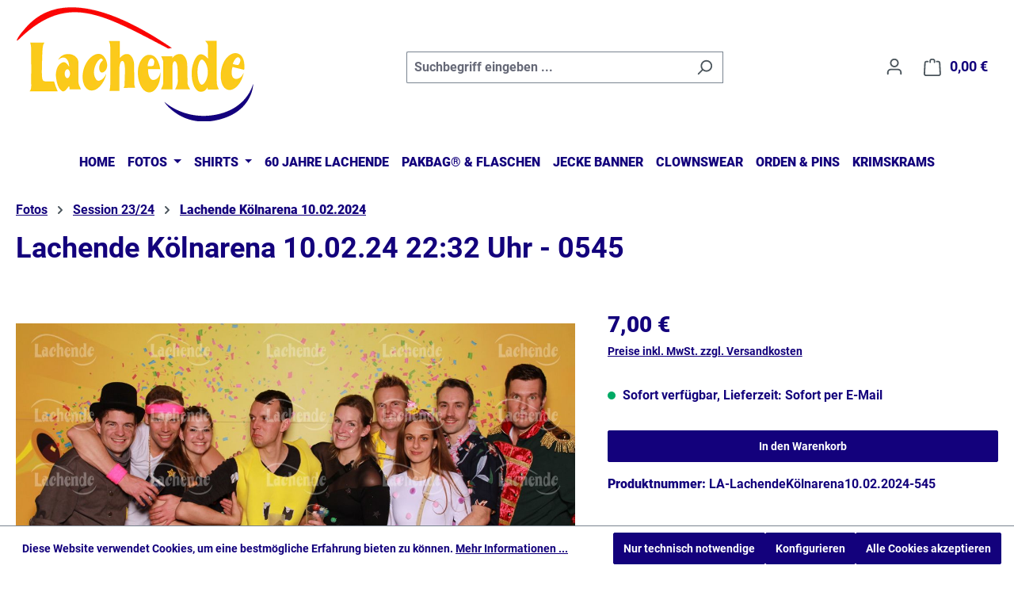

--- FILE ---
content_type: text/html; charset=UTF-8
request_url: https://lachende.com/Lachende-Koelnarena-10.02.24-22-32-Uhr-0545/LA-LachendeKoelnarena10.02.2024-545
body_size: 12738
content:
<!DOCTYPE html>
<html lang="de-DE"
      itemscope="itemscope"
      itemtype="https://schema.org/WebPage">


    
                            
    <head>
                                    <meta charset="utf-8">
            
                            <meta name="viewport"
                      content="width=device-width, initial-scale=1, shrink-to-fit=no">
            
                            <meta name="author"
                      content="">
                <meta name="robots"
                      content="index,follow">
                <meta name="revisit-after"
                      content="15 days">
                <meta name="keywords"
                      content="">
                <meta name="description"
                      content="Fotobox Foto, nach Kauf per E-Mail zugestellt.">
            
                <meta property="og:type"
          content="product">
    <meta property="og:site_name"
          content="Lachende">
    <meta property="og:url"
          content="https://lachende.com/Lachende-Koelnarena-10.02.24-22-32-Uhr-0545/LA-LachendeKoelnarena10.02.2024-545">
    <meta property="og:title"
          content="Lachende Kölnarena 10.02.24 22:32 Uhr - 0545 | LA-LachendeKölnarena10.02.2024-545">

    <meta property="og:description"
          content="Fotobox Foto, nach Kauf per E-Mail zugestellt.">
    <meta property="og:image"
          content="https://lachende.com/media/22/a6/47/1707600911/Lachende_Koelnarena_10.02.24_0545.jpg?ts=1707600911">

    
            <meta property="product:price:amount"
          content="7">
    <meta property="product:price:currency"
          content="EUR">
    <meta property="product:product_link"
          content="https://lachende.com/Lachende-Koelnarena-10.02.24-22-32-Uhr-0545/LA-LachendeKoelnarena10.02.2024-545">

    <meta name="twitter:card"
          content="product">
    <meta name="twitter:site"
          content="Lachende">
    <meta name="twitter:title"
          content="Lachende Kölnarena 10.02.24 22:32 Uhr - 0545 | LA-LachendeKölnarena10.02.2024-545">
    <meta name="twitter:description"
          content="Fotobox Foto, nach Kauf per E-Mail zugestellt.">
    <meta name="twitter:image"
          content="https://lachende.com/media/22/a6/47/1707600911/Lachende_Koelnarena_10.02.24_0545.jpg?ts=1707600911">

                            <meta itemprop="copyrightHolder"
                      content="Lachende">
                <meta itemprop="copyrightYear"
                      content="">
                <meta itemprop="isFamilyFriendly"
                      content="true">
                <meta itemprop="image"
                      content="https://lachende.com/media/0d/b7/87/1665154044/logo-lachende-allgemein_farbig_logo_360x.png?ts=1665154044">
            
                                            <meta name="theme-color"
                      content="#fff">
                            
                                                
                    <link rel="icon" href="https://lachende.com/media/45/bb/5e/1762509376/favicon.svg?ts=1762509376">
        
                                <link rel="apple-touch-icon"
                  href="https://lachende.com/media/1b/c8/7c/1762509364/apple-touch-icon.png?ts=1762509364">
                    
            
    
    <link rel="canonical" href="https://lachende.com/Lachende-Koelnarena-10.02.24-22-32-Uhr-0545/LA-LachendeKoelnarena10.02.2024-545">

                    <title itemprop="name">
                    Lachende Kölnarena 10.02.24 22:32 Uhr - 0545 | LA-LachendeKölnarena10.02.2024-545            </title>
        
                                                                        <link rel="stylesheet"
                      href="https://lachende.com/theme/5a113ebefa93e8d804c5ae8079135d1a/css/all.css?1768829365">
                                    
                    
    <script>
        window.features = JSON.parse('\u007B\u0022V6_5_0_0\u0022\u003Atrue,\u0022v6.5.0.0\u0022\u003Atrue,\u0022V6_6_0_0\u0022\u003Atrue,\u0022v6.6.0.0\u0022\u003Atrue,\u0022V6_7_0_0\u0022\u003Atrue,\u0022v6.7.0.0\u0022\u003Atrue,\u0022V6_8_0_0\u0022\u003Afalse,\u0022v6.8.0.0\u0022\u003Afalse,\u0022DISABLE_VUE_COMPAT\u0022\u003Atrue,\u0022disable.vue.compat\u0022\u003Atrue,\u0022ACCESSIBILITY_TWEAKS\u0022\u003Atrue,\u0022accessibility.tweaks\u0022\u003Atrue,\u0022TELEMETRY_METRICS\u0022\u003Afalse,\u0022telemetry.metrics\u0022\u003Afalse,\u0022FLOW_EXECUTION_AFTER_BUSINESS_PROCESS\u0022\u003Afalse,\u0022flow.execution.after.business.process\u0022\u003Afalse,\u0022PERFORMANCE_TWEAKS\u0022\u003Afalse,\u0022performance.tweaks\u0022\u003Afalse,\u0022CACHE_CONTEXT_HASH_RULES_OPTIMIZATION\u0022\u003Afalse,\u0022cache.context.hash.rules.optimization\u0022\u003Afalse,\u0022DEFERRED_CART_ERRORS\u0022\u003Afalse,\u0022deferred.cart.errors\u0022\u003Afalse,\u0022PRODUCT_ANALYTICS\u0022\u003Afalse,\u0022product.analytics\u0022\u003Afalse\u007D');
    </script>
        
                                                
                

    <!-- Shopware Analytics -->
    <script>
        window.shopwareAnalytics = {
            trackingId: '',
            merchantConsent: true,
            debug: false,
            storefrontController: 'Product',
            storefrontAction: 'index',
            storefrontRoute: 'frontend.detail.page',
            storefrontCmsPageType:  'product_detail' ,
        };
    </script>
    <!-- End Shopware Analytics -->
        
                            
            
                
                                    <script>
                    window.useDefaultCookieConsent = true;
                </script>
                    
                                                <script>
                window.activeNavigationId = '018d5a78c8587d369af654c073ed77b6';
                window.activeRoute = 'frontend.detail.page';
                window.activeRouteParameters = '\u007B\u0022_httpCache\u0022\u003Atrue,\u0022productId\u0022\u003A\u0022894e813fef1942d5a60bb88c97acdd70\u0022\u007D';
                window.router = {
                    'frontend.cart.offcanvas': '/checkout/offcanvas',
                    'frontend.cookie.offcanvas': '/cookie/offcanvas',
                    'frontend.cookie.groups': '/cookie/groups',
                    'frontend.checkout.finish.page': '/checkout/finish',
                    'frontend.checkout.info': '/widgets/checkout/info',
                    'frontend.menu.offcanvas': '/widgets/menu/offcanvas',
                    'frontend.cms.page': '/widgets/cms',
                    'frontend.cms.navigation.page': '/widgets/cms/navigation',
                    'frontend.country.country-data': '/country/country-state-data',
                    'frontend.app-system.generate-token': '/app-system/Placeholder/generate-token',
                    'frontend.gateway.context': '/gateway/context',
                    'frontend.cookie.consent.offcanvas': '/cookie/consent-offcanvas',
                    'frontend.account.login.page': '/account/login',
                    };
                window.salesChannelId = '39c10e12da1b498ca6cf3f233a18af21';
            </script>
        
    

    <script>
        window.router['frontend.shopware_analytics.customer.data'] = '/storefront/script/shopware-analytics-customer'
    </script>

                                <script>
                
                window.breakpoints = JSON.parse('\u007B\u0022xs\u0022\u003A0,\u0022sm\u0022\u003A576,\u0022md\u0022\u003A768,\u0022lg\u0022\u003A992,\u0022xl\u0022\u003A1200,\u0022xxl\u0022\u003A1400\u007D');
            </script>
        
        
                        
                        
    <script>
        window.validationMessages = JSON.parse('\u007B\u0022required\u0022\u003A\u0022Die\u0020Eingabe\u0020darf\u0020nicht\u0020leer\u0020sein.\u0022,\u0022email\u0022\u003A\u0022Ung\\u00fcltige\u0020E\u002DMail\u002DAdresse.\u0020Die\u0020E\u002DMail\u0020ben\\u00f6tigt\u0020das\u0020Format\u0020\\\u0022nutzer\u0040beispiel.de\\\u0022.\u0022,\u0022confirmation\u0022\u003A\u0022Ihre\u0020Eingaben\u0020sind\u0020nicht\u0020identisch.\u0022,\u0022minLength\u0022\u003A\u0022Die\u0020Eingabe\u0020ist\u0020zu\u0020kurz.\u0022,\u0022grecaptcha\u0022\u003A\u0022Bitte\u0020akzeptieren\u0020Sie\u0020die\u0020technisch\u0020erforderlichen\u0020Cookies,\u0020um\u0020die\u0020reCAPTCHA\u002D\\u00dcberpr\\u00fcfung\u0020zu\u0020erm\\u00f6glichen.\u0022\u007D');
    </script>
        
            
                                                        <script>
                        window.themeJsPublicPath = 'https://lachende.com/theme/5a113ebefa93e8d804c5ae8079135d1a/js/';
                    </script>
                                            <script type="text/javascript" src="https://lachende.com/theme/5a113ebefa93e8d804c5ae8079135d1a/js/storefront/storefront.js?1768829365" defer></script>
                                            <script type="text/javascript" src="https://lachende.com/theme/5a113ebefa93e8d804c5ae8079135d1a/js/dne-custom-css-js/dne-custom-css-js.js?1768829365" defer></script>
                                            <script type="text/javascript" src="https://lachende.com/theme/5a113ebefa93e8d804c5ae8079135d1a/js/swag-pay-pal/swag-pay-pal.js?1768829365" defer></script>
                                            <script type="text/javascript" src="https://lachende.com/theme/5a113ebefa93e8d804c5ae8079135d1a/js/swag-analytics/swag-analytics.js?1768829365" defer></script>
                                    
    
        <script type="text/javascript" src="https://lachende.com/theme/5a113ebefa93e8d804c5ae8079135d1a/js/lachende-theme2025/lachende-theme2025.js?1768829365" defer></script>
                    

    
        
        
        
        
    
        
                            

                                
    <script>
        window.mollie_javascript_use_shopware = '0'
    </script>

            <script type="text/javascript" src="https://lachende.com/bundles/molliepayments/mollie-payments.js?1766042773" defer></script>
    



    
        </head>

        <body class="is-ctl-product is-act-index is-active-route-frontend-detail-page">

            
                
    
    
            <div id="page-top" class="skip-to-content bg-primary-subtle text-primary-emphasis overflow-hidden" tabindex="-1">
            <div class="container skip-to-content-container d-flex justify-content-center visually-hidden-focusable">
                                                                                        <a href="#content-main" class="skip-to-content-link d-inline-flex text-decoration-underline m-1 p-2 fw-bold gap-2">
                                Zum Hauptinhalt springen
                            </a>
                                            
                                                                        <a href="#header-main-search-input" class="skip-to-content-link d-inline-flex text-decoration-underline m-1 p-2 fw-bold gap-2 d-none d-sm-block">
                                Zur Suche springen
                            </a>
                                            
                                                                        <a href="#main-navigation-menu" class="skip-to-content-link d-inline-flex text-decoration-underline m-1 p-2 fw-bold gap-2 d-none d-lg-block">
                                Zur Hauptnavigation springen
                            </a>
                                                                        </div>
        </div>
        
                        <noscript class="noscript-main">
                
    <div role="alert"
         aria-live="polite"
         class="alert alert-info d-flex align-items-center">

                                                                        
                                                    <span class="icon icon-info" aria-hidden="true">
                                        <svg xmlns="http://www.w3.org/2000/svg" xmlns:xlink="http://www.w3.org/1999/xlink" width="24" height="24" viewBox="0 0 24 24"><defs><path d="M12 7c.5523 0 1 .4477 1 1s-.4477 1-1 1-1-.4477-1-1 .4477-1 1-1zm1 9c0 .5523-.4477 1-1 1s-1-.4477-1-1v-5c0-.5523.4477-1 1-1s1 .4477 1 1v5zm11-4c0 6.6274-5.3726 12-12 12S0 18.6274 0 12 5.3726 0 12 0s12 5.3726 12 12zM12 2C6.4772 2 2 6.4772 2 12s4.4772 10 10 10 10-4.4772 10-10S17.5228 2 12 2z" id="icons-default-info" /></defs><use xlink:href="#icons-default-info" fill="#758CA3" fill-rule="evenodd" /></svg>
                    </span>                                                    
                                    
                    <div class="alert-content-container">
                                                    
                                                            Um unseren Shop in vollem Umfang nutzen zu können, empfehlen wir Ihnen Javascript in Ihrem Browser zu aktivieren.
                                    
                                                                </div>
            </div>
            </noscript>
        
                                
    
        <header class="header-main">
                            <div class="container">
                                    <div class="top-bar d-none d-lg-block">
        
                        </div>
    
            <div class="row align-items-center header-row">
                            <div class="col-12 col-lg-auto header-logo-col pb-sm-2 my-3 m-lg-0">
                        <div class="header-logo-main text-center">
                    <a class="header-logo-main-link"
               href="/"
               title="Zur Startseite gehen">
                                    <picture class="header-logo-picture d-block m-auto">
                                                                            
                                                                            
                                                                                    <img src="https://lachende.com/media/0d/b7/87/1665154044/logo-lachende-allgemein_farbig_logo_360x.png?ts=1665154044"
                                     alt="Zur Startseite gehen"
                                     class="img-fluid header-logo-main-img">
                                                                        </picture>
                            </a>
            </div>
                </div>
            
                            <div class="col-12 order-2 col-sm order-sm-1 header-search-col">
                    <div class="row">
                        <div class="col-sm-auto d-none d-sm-block d-lg-none">
                                                            <div class="nav-main-toggle">
                                                                            <button
                                            class="btn nav-main-toggle-btn header-actions-btn"
                                            type="button"
                                            data-off-canvas-menu="true"
                                            aria-label="Menü"
                                        >
                                                                                            <span class="icon icon-stack" aria-hidden="true">
                                        <svg xmlns="http://www.w3.org/2000/svg" xmlns:xlink="http://www.w3.org/1999/xlink" width="24" height="24" viewBox="0 0 24 24"><defs><path d="M3 13c-.5523 0-1-.4477-1-1s.4477-1 1-1h18c.5523 0 1 .4477 1 1s-.4477 1-1 1H3zm0-7c-.5523 0-1-.4477-1-1s.4477-1 1-1h18c.5523 0 1 .4477 1 1s-.4477 1-1 1H3zm0 14c-.5523 0-1-.4477-1-1s.4477-1 1-1h18c.5523 0 1 .4477 1 1s-.4477 1-1 1H3z" id="icons-default-stack" /></defs><use xlink:href="#icons-default-stack" fill="#758CA3" fill-rule="evenodd" /></svg>
                    </span>                                                                                    </button>
                                                                    </div>
                                                    </div>
                        <div class="col">
                            
    <div class="collapse"
         id="searchCollapse">
        <div class="header-search my-2 m-sm-auto">
                            <form action="/search"
                      method="get"
                      data-search-widget="true"
                      data-search-widget-options="{&quot;searchWidgetMinChars&quot;:2}"
                      data-url="/suggest?search="
                      class="header-search-form js-search-form">
                                            <div class="input-group">
                                                            <input
                                    type="search"
                                    id="header-main-search-input"
                                    name="search"
                                    class="form-control header-search-input"
                                    autocomplete="off"
                                    autocapitalize="off"
                                    placeholder="Suchbegriff eingeben ..."
                                    aria-label="Suchbegriff eingeben ..."
                                    role="combobox"
                                    aria-autocomplete="list"
                                    aria-controls="search-suggest-listbox"
                                    aria-expanded="false"
                                    aria-describedby="search-suggest-result-info"
                                    value="">
                            
                                                            <button type="submit"
                                        class="btn header-search-btn"
                                        aria-label="Suchen">
                                    <span class="header-search-icon">
                                        <span class="icon icon-search" aria-hidden="true">
                                        <svg xmlns="http://www.w3.org/2000/svg" xmlns:xlink="http://www.w3.org/1999/xlink" width="24" height="24" viewBox="0 0 24 24"><defs><path d="M10.0944 16.3199 4.707 21.707c-.3905.3905-1.0237.3905-1.4142 0-.3905-.3905-.3905-1.0237 0-1.4142L8.68 14.9056C7.6271 13.551 7 11.8487 7 10c0-4.4183 3.5817-8 8-8s8 3.5817 8 8-3.5817 8-8 8c-1.8487 0-3.551-.627-4.9056-1.6801zM15 16c3.3137 0 6-2.6863 6-6s-2.6863-6-6-6-6 2.6863-6 6 2.6863 6 6 6z" id="icons-default-search" /></defs><use xlink:href="#icons-default-search" fill="#758CA3" fill-rule="evenodd" /></svg>
                    </span>                                    </span>
                                </button>
                            
                                                            <button class="btn header-close-btn js-search-close-btn d-none"
                                        type="button"
                                        aria-label="Die Dropdown-Suche schließen">
                                    <span class="header-close-icon">
                                        <span class="icon icon-x" aria-hidden="true">
                                        <svg xmlns="http://www.w3.org/2000/svg" xmlns:xlink="http://www.w3.org/1999/xlink" width="24" height="24" viewBox="0 0 24 24"><defs><path d="m10.5858 12-7.293-7.2929c-.3904-.3905-.3904-1.0237 0-1.4142.3906-.3905 1.0238-.3905 1.4143 0L12 10.5858l7.2929-7.293c.3905-.3904 1.0237-.3904 1.4142 0 .3905.3906.3905 1.0238 0 1.4143L13.4142 12l7.293 7.2929c.3904.3905.3904 1.0237 0 1.4142-.3906.3905-1.0238.3905-1.4143 0L12 13.4142l-7.2929 7.293c-.3905.3904-1.0237.3904-1.4142 0-.3905-.3906-.3905-1.0238 0-1.4143L10.5858 12z" id="icons-default-x" /></defs><use xlink:href="#icons-default-x" fill="#758CA3" fill-rule="evenodd" /></svg>
                    </span>                                    </span>
                                </button>
                                                    </div>
                                    </form>
                    </div>
    </div>
                        </div>
                    </div>
                </div>
            
                            <div class="col-12 order-1 col-sm-auto order-sm-2 header-actions-col">
                    <div class="row g-0">
                                                    <div class="col d-sm-none">
                                <div class="menu-button">
                                                                            <button
                                            class="btn nav-main-toggle-btn header-actions-btn"
                                            type="button"
                                            data-off-canvas-menu="true"
                                            aria-label="Menü"
                                        >
                                                                                            <span class="icon icon-stack" aria-hidden="true">
                                        <svg xmlns="http://www.w3.org/2000/svg" xmlns:xlink="http://www.w3.org/1999/xlink" width="24" height="24" viewBox="0 0 24 24"><use xlink:href="#icons-default-stack" fill="#758CA3" fill-rule="evenodd" /></svg>
                    </span>                                                                                    </button>
                                                                    </div>
                            </div>
                        
                                                    <div class="col-auto d-sm-none">
                                <div class="search-toggle">
                                    <button class="btn header-actions-btn search-toggle-btn js-search-toggle-btn collapsed"
                                            type="button"
                                            data-bs-toggle="collapse"
                                            data-bs-target="#searchCollapse"
                                            aria-expanded="false"
                                            aria-controls="searchCollapse"
                                            aria-label="Suchen">
                                        <span class="icon icon-search" aria-hidden="true">
                                        <svg xmlns="http://www.w3.org/2000/svg" xmlns:xlink="http://www.w3.org/1999/xlink" width="24" height="24" viewBox="0 0 24 24"><use xlink:href="#icons-default-search" fill="#758CA3" fill-rule="evenodd" /></svg>
                    </span>                                    </button>
                                </div>
                            </div>
                        
                        
                                                    <div class="col-auto">
                                <div class="account-menu">
                                        <div class="dropdown">
                    <button class="btn account-menu-btn header-actions-btn"
                    type="button"
                    id="accountWidget"
                    data-account-menu="true"
                    data-bs-toggle="dropdown"
                    aria-haspopup="true"
                    aria-expanded="false"
                    aria-label="Ihr Konto"
                    title="Ihr Konto">
                <span class="icon icon-avatar" aria-hidden="true">
                                        <svg xmlns="http://www.w3.org/2000/svg" xmlns:xlink="http://www.w3.org/1999/xlink" width="24" height="24" viewBox="0 0 24 24"><defs><path d="M12 3C9.7909 3 8 4.7909 8 7c0 2.2091 1.7909 4 4 4 2.2091 0 4-1.7909 4-4 0-2.2091-1.7909-4-4-4zm0-2c3.3137 0 6 2.6863 6 6s-2.6863 6-6 6-6-2.6863-6-6 2.6863-6 6-6zM4 22.099c0 .5523-.4477 1-1 1s-1-.4477-1-1V20c0-2.7614 2.2386-5 5-5h10.0007c2.7614 0 5 2.2386 5 5v2.099c0 .5523-.4477 1-1 1s-1-.4477-1-1V20c0-1.6569-1.3431-3-3-3H7c-1.6569 0-3 1.3431-3 3v2.099z" id="icons-default-avatar" /></defs><use xlink:href="#icons-default-avatar" fill="#758CA3" fill-rule="evenodd" /></svg>
                    </span>            </button>
        
                    <div class="dropdown-menu dropdown-menu-end account-menu-dropdown js-account-menu-dropdown"
                 aria-labelledby="accountWidget">
                

        
            <div class="offcanvas-header">
                            <button class="btn btn-secondary offcanvas-close js-offcanvas-close">
                                            <span class="icon icon-x icon-sm" aria-hidden="true">
                                        <svg xmlns="http://www.w3.org/2000/svg" xmlns:xlink="http://www.w3.org/1999/xlink" width="24" height="24" viewBox="0 0 24 24"><use xlink:href="#icons-default-x" fill="#758CA3" fill-rule="evenodd" /></svg>
                    </span>                    
                                            Menü schließen
                                    </button>
                    </div>
    
            <div class="offcanvas-body">
                <div class="account-menu">
                                    <div class="dropdown-header account-menu-header">
                    Ihr Konto
                </div>
                    
                                    <div class="account-menu-login">
                                            <a href="/account/login"
                           title="Anmelden"
                           class="btn btn-primary account-menu-login-button">
                            Anmelden
                        </a>
                    
                                            <div class="account-menu-register">
                            oder
                            <a href="/account/login"
                               title="Registrieren">
                                registrieren
                            </a>
                        </div>
                                    </div>
                    
                    <div class="account-menu-links">
                    <div class="header-account-menu">
        <div class="card account-menu-inner">
                                        
                                                <nav class="list-group list-group-flush account-aside-list-group">
                        
                                                                <a href="/account"
                                   title="Übersicht"
                                   class="list-group-item list-group-item-action account-aside-item"
                                   >
                                    Übersicht
                                </a>
                            
                                                            <a href="/account/profile"
                                   title="Persönliches Profil"
                                   class="list-group-item list-group-item-action account-aside-item"
                                   >
                                    Persönliches Profil
                                </a>
                            
                                                                                                                            <a href="/account/address"
                                   title="Adressen"
                                   class="list-group-item list-group-item-action account-aside-item"
                                   >
                                    Adressen
                                </a>
                            
                                                            <a href="/account/order"
                                   title="Bestellungen"
                                   class="list-group-item list-group-item-action account-aside-item"
                                   >
                                    Bestellungen
                                </a>
                                                    

                        <a href="/account/mollie/subscriptions" title="Abonnements" class="list-group-item list-group-item-action account-aside-item">
                Abonnements
            </a>
            
                    </nav>
                            
                                                </div>
    </div>
            </div>
            </div>
        </div>
                </div>
            </div>
                                </div>
                            </div>
                        
                                                    <div class="col-auto">
                                <div
                                    class="header-cart"
                                    data-off-canvas-cart="true"
                                >
                                    <a
                                        class="btn header-cart-btn header-actions-btn"
                                        href="/checkout/cart"
                                        data-cart-widget="true"
                                        title="Warenkorb"
                                        aria-labelledby="cart-widget-aria-label"
                                        aria-haspopup="true"
                                    >
                                            <span class="header-cart-icon">
        <span class="icon icon-bag" aria-hidden="true">
                                        <svg xmlns="http://www.w3.org/2000/svg" xmlns:xlink="http://www.w3.org/1999/xlink" width="24" height="24" viewBox="0 0 24 24"><defs><path d="M5.892 3c.5523 0 1 .4477 1 1s-.4477 1-1 1H3.7895a1 1 0 0 0-.9986.9475l-.7895 15c-.029.5515.3946 1.0221.9987 1.0525h17.8102c.5523 0 1-.4477.9986-1.0525l-.7895-15A1 1 0 0 0 20.0208 5H17.892c-.5523 0-1-.4477-1-1s.4477-1 1-1h2.1288c1.5956 0 2.912 1.249 2.9959 2.8423l.7894 15c.0035.0788.0035.0788.0042.1577 0 1.6569-1.3432 3-3 3H3c-.079-.0007-.079-.0007-.1577-.0041-1.6546-.0871-2.9253-1.499-2.8382-3.1536l.7895-15C.8775 4.249 2.1939 3 3.7895 3H5.892zm4 2c0 .5523-.4477 1-1 1s-1-.4477-1-1V3c0-1.6569 1.3432-3 3-3h2c1.6569 0 3 1.3431 3 3v2c0 .5523-.4477 1-1 1s-1-.4477-1-1V3c0-.5523-.4477-1-1-1h-2c-.5523 0-1 .4477-1 1v2z" id="icons-default-bag" /></defs><use xlink:href="#icons-default-bag" fill="#758CA3" fill-rule="evenodd" /></svg>
                    </span>    </span>
        <span class="header-cart-total d-none d-sm-inline-block ms-sm-2">
        0,00 €
    </span>

        <span
        class="visually-hidden"
        id="cart-widget-aria-label"
    >
        Warenkorb enthält 0 Positionen. Der Gesamtwert beträgt 0,00 €.
    </span>
                                    </a>
                                </div>
                            </div>
                                            </div>
                </div>
                    </div>
                    </div>
                    </header>
    
            <div class="nav-main">
                                <div class="container">
        
                    <nav class="navbar navbar-expand-lg main-navigation-menu"
                 id="main-navigation-menu"
                 itemscope="itemscope"
                 itemtype="https://schema.org/SiteNavigationElement"
                 data-navbar="true"
                 data-navbar-options="{&quot;pathIdList&quot;:[]}"
                 aria-label="Hauptnavigation">
                <div class="collapse navbar-collapse" id="main_nav">
                    <ul class="navbar-nav main-navigation-menu-list flex-wrap">
                        
                                                                                    <li class="nav-item nav-item-3299e806f3474ec28e4e84b8a436d905">
                                    <a class="nav-link main-navigation-link home-link root nav-item-3299e806f3474ec28e4e84b8a436d905-link"
                                       href="/"
                                       itemprop="url"
                                       title="Home">
                                        <span itemprop="name" class="main-navigation-link-text">Home</span>
                                    </a>
                                </li>
                                                    
                                                                                                                                                                                                                    
                                                                                                            <li class="nav-item nav-item-c995b9caad824c8ba75725a7364434e6 dropdown position-static">
                                                                                            <a class="nav-link nav-item-c995b9caad824c8ba75725a7364434e6-link root main-navigation-link p-2 dropdown-toggle"
                                                   href="https://lachende.com/Fotos/"
                                                   data-bs-toggle="dropdown"                                                                                                      itemprop="url"
                                                   title="Fotos"
                                                >
                                                                                                            <span itemprop="name" class="main-navigation-link-text">Fotos</span>
                                                                                                    </a>
                                            
                                                                                                                                                <div class="dropdown-menu w-100 p-4">
                                                                
            <div class="row">
                            <div class="col">
                    <div class="navigation-flyout-category-link">
                                                                                    <a href="https://lachende.com/Fotos/"
                                   itemprop="url"
                                   title="Fotos">
                                                                            Zur Kategorie Fotos
                                                                    </a>
                                                                        </div>
                </div>
            
                            <div class="col-auto">
                    <button class="navigation-flyout-close js-close-flyout-menu btn-close" aria-label="Menü schließen">
                                                                                                                            </button>
                </div>
                    </div>
    
            <div class="row navigation-flyout-content">
                            <div class="col">
                    <div class="">
                                                        
                
    <div class="row navigation-flyout-categories is-level-0">
                                                        
                            <div class="col-3 ">
                                                                        <a class="nav-item nav-item-019b2baeef3f72a5b5ea41951222ba33 nav-link nav-item-019b2baeef3f72a5b5ea41951222ba33-link navigation-flyout-link is-level-0"
                               href="https://lachende.com/Fotos/Lachende-Koelnarena-17.01.2026/"
                               itemprop="url"
                                                              title="Lachende Kölnarena 17.01.2026">
                                <span itemprop="name">Lachende Kölnarena 17.01.2026</span>
                            </a>
                                            
                                                                                </div>
                                                                    
                            <div class="col-3 navigation-flyout-col">
                                                                        <a class="nav-item nav-item-019b2bae9c127b55abe96bfe412df241 nav-link nav-item-019b2bae9c127b55abe96bfe412df241-link navigation-flyout-link is-level-0"
                               href="https://lachende.com/Fotos/Lachende-Koelnarena-16.01.2026/"
                               itemprop="url"
                                                              title="Lachende Kölnarena 16.01.2026">
                                <span itemprop="name">Lachende Kölnarena 16.01.2026</span>
                            </a>
                                            
                                                                                </div>
                                                                    
                            <div class="col-3 navigation-flyout-col">
                                                                        <a class="nav-item nav-item-019b2bae19437cb8acbace0f8e3d40c4 nav-link nav-item-019b2bae19437cb8acbace0f8e3d40c4-link navigation-flyout-link is-level-0"
                               href="https://lachende.com/Fotos/Lachende-Koelnarena-09.01.2026/"
                               itemprop="url"
                                                              title="Lachende Kölnarena 09.01.2026">
                                <span itemprop="name">Lachende Kölnarena 09.01.2026</span>
                            </a>
                                            
                                                                                </div>
                                                                    
                            <div class="col-3 ">
                                                                        <a class="nav-item nav-item-018d46659f537e869d668cbafcaa9174 nav-link nav-item-018d46659f537e869d668cbafcaa9174-link navigation-flyout-link is-level-0"
                               href="https://lachende.com/Fotos/Session-22-23/"
                               itemprop="url"
                                                              title="Session 22/23">
                                <span itemprop="name">Session 22/23</span>
                            </a>
                                            
                                                                            
    
    <div class="navigation-flyout-categories is-level-1">
                                                        
                            <div class="">
                                                                        <a class="nav-item nav-item-9dfcdbfbeede40e3aef5880730b98b93 nav-link nav-item-9dfcdbfbeede40e3aef5880730b98b93-link navigation-flyout-link is-level-1"
                               href="https://lachende.com/Fotos/Session-22-23/Lachende-Koelnarena-19.02.2023/"
                               itemprop="url"
                                                              title="Lachende Kölnarena 19.02.2023">
                                <span itemprop="name">Lachende Kölnarena 19.02.2023</span>
                            </a>
                                            
                                                                                </div>
                                                                    
                            <div class="navigation-flyout-col">
                                                                        <a class="nav-item nav-item-b06528577f964cff86ef25a479486bfa nav-link nav-item-b06528577f964cff86ef25a479486bfa-link navigation-flyout-link is-level-1"
                               href="https://lachende.com/Fotos/Session-22-23/Lachende-Koelnarena-18.02.2023/"
                               itemprop="url"
                                                              title="Lachende Kölnarena 18.02.2023">
                                <span itemprop="name">Lachende Kölnarena 18.02.2023</span>
                            </a>
                                            
                                                                                </div>
                                                                    
                            <div class="navigation-flyout-col">
                                                                        <a class="nav-item nav-item-479d7955cadc4fbc94b39139166c8de2 nav-link nav-item-479d7955cadc4fbc94b39139166c8de2-link navigation-flyout-link is-level-1"
                               href="https://lachende.com/Fotos/Session-22-23/Lachende-Koelnarena-17.02.2023/"
                               itemprop="url"
                                                              title="Lachende Kölnarena 17.02.2023">
                                <span itemprop="name">Lachende Kölnarena 17.02.2023</span>
                            </a>
                                            
                                                                                </div>
                                                                    
                            <div class="">
                                                                        <a class="nav-item nav-item-08d1dcecd948442f958b0f4ab0c2926d nav-link nav-item-08d1dcecd948442f958b0f4ab0c2926d-link navigation-flyout-link is-level-1"
                               href="https://lachende.com/Fotos/Session-22-23/Lachende-Koelnarena-16.02.2023/"
                               itemprop="url"
                                                              title="Lachende Kölnarena 16.02.2023">
                                <span itemprop="name">Lachende Kölnarena 16.02.2023</span>
                            </a>
                                            
                                                                                </div>
                                                                    
                            <div class="navigation-flyout-col">
                                                                        <a class="nav-item nav-item-4ba336de0b1b4dc199b0d841e77f632a nav-link nav-item-4ba336de0b1b4dc199b0d841e77f632a-link navigation-flyout-link is-level-1"
                               href="https://lachende.com/Fotos/Session-22-23/Lachende-Koelnarena-15.02.2023/"
                               itemprop="url"
                                                              title="Lachende Kölnarena 15.02.2023">
                                <span itemprop="name">Lachende Kölnarena 15.02.2023</span>
                            </a>
                                            
                                                                                </div>
                                                                    
                            <div class="navigation-flyout-col">
                                                                        <a class="nav-item nav-item-9b9987606b5a47b8bc6493cb7f155a17 nav-link nav-item-9b9987606b5a47b8bc6493cb7f155a17-link navigation-flyout-link is-level-1"
                               href="https://lachende.com/Fotos/Session-22-23/Lachende-Koelnarena-12.02.2023/"
                               itemprop="url"
                                                              title="Lachende Kölnarena 12.02.2023">
                                <span itemprop="name">Lachende Kölnarena 12.02.2023</span>
                            </a>
                                            
                                                                                </div>
                                                                    
                            <div class="navigation-flyout-col">
                                                                        <a class="nav-item nav-item-699f008f493448fa8340e15fc3d22e4b nav-link nav-item-699f008f493448fa8340e15fc3d22e4b-link navigation-flyout-link is-level-1"
                               href="https://lachende.com/Fotos/Session-22-23/Lachende-Koelnarena-11.02.2023/"
                               itemprop="url"
                                                              title="Lachende Kölnarena 11.02.2023">
                                <span itemprop="name">Lachende Kölnarena 11.02.2023</span>
                            </a>
                                            
                                                                                </div>
                                                                    
                            <div class="">
                                                                        <a class="nav-item nav-item-39be1e7b5a7f4536962810058ce9857f nav-link nav-item-39be1e7b5a7f4536962810058ce9857f-link navigation-flyout-link is-level-1"
                               href="https://lachende.com/Fotos/Session-22-23/Lachende-Koelnarena-10.02.2023/"
                               itemprop="url"
                                                              title="Lachende Kölnarena 10.02.2023">
                                <span itemprop="name">Lachende Kölnarena 10.02.2023</span>
                            </a>
                                            
                                                                                </div>
                                                                    
                            <div class="navigation-flyout-col">
                                                                        <a class="nav-item nav-item-d2f6bf60b0f048c995c42ac3354b7435 nav-link nav-item-d2f6bf60b0f048c995c42ac3354b7435-link navigation-flyout-link is-level-1"
                               href="https://lachende.com/Fotos/Session-22-23/Lachende-Koelnarena-09.02.2023/"
                               itemprop="url"
                                                              title="Lachende Kölnarena 09.02.2023">
                                <span itemprop="name">Lachende Kölnarena 09.02.2023</span>
                            </a>
                                            
                                                                                </div>
                                                                    
                            <div class="navigation-flyout-col">
                                                                        <a class="nav-item nav-item-a64bbf1970b7452494a52a19039f7806 nav-link nav-item-a64bbf1970b7452494a52a19039f7806-link navigation-flyout-link is-level-1"
                               href="https://lachende.com/Fotos/Session-22-23/Lachende-Koelnarena-03.02.2023/"
                               itemprop="url"
                                                              title="Lachende Kölnarena 03.02.2023">
                                <span itemprop="name">Lachende Kölnarena 03.02.2023</span>
                            </a>
                                            
                                                                                </div>
                                                                    
                            <div class="navigation-flyout-col">
                                                                        <a class="nav-item nav-item-4659e5f361a94e5c8cd7485fc78743ad nav-link nav-item-4659e5f361a94e5c8cd7485fc78743ad-link navigation-flyout-link is-level-1"
                               href="https://lachende.com/Fotos/Session-22-23/Lachende-Koelnarena-04.02.2023/"
                               itemprop="url"
                                                              title="Lachende Kölnarena 04.02.2023">
                                <span itemprop="name">Lachende Kölnarena 04.02.2023</span>
                            </a>
                                            
                                                                                </div>
                                                                    
                            <div class="">
                                                                        <a class="nav-item nav-item-292fcb3f96e74c72abf66f1e28cc51ce nav-link nav-item-292fcb3f96e74c72abf66f1e28cc51ce-link navigation-flyout-link is-level-1"
                               href="https://lachende.com/Fotos/Session-22-23/Lachende-Koelnarena-28.01.2023/"
                               itemprop="url"
                                                              title="Lachende Kölnarena 28.01.2023">
                                <span itemprop="name">Lachende Kölnarena 28.01.2023</span>
                            </a>
                                            
                                                                                </div>
                                                                    
                            <div class="navigation-flyout-col">
                                                                        <a class="nav-item nav-item-8c7c474983f743968eb4b3dc8550dc3a nav-link nav-item-8c7c474983f743968eb4b3dc8550dc3a-link navigation-flyout-link is-level-1"
                               href="https://lachende.com/Fotos/Session-22-23/Lachende-Koelnarena-27.01.2023/"
                               itemprop="url"
                                                              title="Lachende Kölnarena 27.01.2023">
                                <span itemprop="name">Lachende Kölnarena 27.01.2023</span>
                            </a>
                                            
                                                                                </div>
                                                                    
                            <div class="navigation-flyout-col">
                                                                        <a class="nav-item nav-item-878aa6b26f9e4cbaa49c2289a4010f76 nav-link nav-item-878aa6b26f9e4cbaa49c2289a4010f76-link navigation-flyout-link is-level-1"
                               href="https://lachende.com/Fotos/Session-22-23/Lachende-Koelnarena-21.01.2023/"
                               itemprop="url"
                                                              title="Lachende Kölnarena 21.01.2023">
                                <span itemprop="name">Lachende Kölnarena 21.01.2023</span>
                            </a>
                                            
                                                                                </div>
                                                                    
                            <div class="navigation-flyout-col">
                                                                        <a class="nav-item nav-item-9ac549f5efb0410088e9d2746fc0db04 nav-link nav-item-9ac549f5efb0410088e9d2746fc0db04-link navigation-flyout-link is-level-1"
                               href="https://lachende.com/Fotos/Session-22-23/Lachende-Koelnarena-20.01.2023/"
                               itemprop="url"
                                                              title="Lachende Kölnarena 20.01.2023">
                                <span itemprop="name">Lachende Kölnarena 20.01.2023</span>
                            </a>
                                            
                                                                                </div>
                                                                    
                            <div class="">
                                                                        <a class="nav-item nav-item-f0b85c433e13451eb244ce03ac34edcc nav-link nav-item-f0b85c433e13451eb244ce03ac34edcc-link navigation-flyout-link is-level-1"
                               href="https://lachende.com/Fotos/Session-22-23/Jecke-11-2022/"
                               itemprop="url"
                                                              title="Jecke 11 2022">
                                <span itemprop="name">Jecke 11 2022</span>
                            </a>
                                            
                                                                                </div>
                                                                    
                            <div class="navigation-flyout-col">
                                                                        <a class="nav-item nav-item-4bac2d0d6dc44edc938407012d3fb23f nav-link nav-item-4bac2d0d6dc44edc938407012d3fb23f-link navigation-flyout-link is-level-1"
                               href="https://lachende.com/Fotos/Session-22-23/Elfter-im-Elften-2022/"
                               itemprop="url"
                                                              title="Elfter im Elften 2022">
                                <span itemprop="name">Elfter im Elften 2022</span>
                            </a>
                                            
                                                                                </div>
                        </div>
                                                            </div>
                                                                    
                            <div class="col-3 navigation-flyout-col">
                                                                        <a class="nav-item nav-item-01954752943c7b39875e95d6a3a62699 nav-link nav-item-01954752943c7b39875e95d6a3a62699-link navigation-flyout-link is-level-0"
                               href="https://lachende.com/Fotos/Session-23-24/"
                               itemprop="url"
                                                              title="Session 23/24">
                                <span itemprop="name">Session 23/24</span>
                            </a>
                                            
                                                                            
    
    <div class="navigation-flyout-categories is-level-1">
                                                        
                            <div class="">
                                                                        <a class="nav-item nav-item-018d5a78fe7b770284ae6f0807195b72 nav-link nav-item-018d5a78fe7b770284ae6f0807195b72-link navigation-flyout-link is-level-1"
                               href="https://lachende.com/Fotos/Session-23-24/Lachende-Koelnarena-11.02.2024/"
                               itemprop="url"
                                                              title="Lachende Kölnarena 11.02.2024">
                                <span itemprop="name">Lachende Kölnarena 11.02.2024</span>
                            </a>
                                            
                                                                                </div>
                                                                    
                            <div class="navigation-flyout-col">
                                                                        <a class="nav-item nav-item-018d5a78c8587d369af654c073ed77b6 nav-link nav-item-018d5a78c8587d369af654c073ed77b6-link navigation-flyout-link is-level-1"
                               href="https://lachende.com/Fotos/Session-23-24/Lachende-Koelnarena-10.02.2024/"
                               itemprop="url"
                                                              title="Lachende Kölnarena 10.02.2024">
                                <span itemprop="name">Lachende Kölnarena 10.02.2024</span>
                            </a>
                                            
                                                                                </div>
                                                                    
                            <div class="navigation-flyout-col">
                                                                        <a class="nav-item nav-item-018d5a78504e747c9209b1cd7898facf nav-link nav-item-018d5a78504e747c9209b1cd7898facf-link navigation-flyout-link is-level-1"
                               href="https://lachende.com/Fotos/Session-23-24/Lachende-Koelnarena-09.02.2024/"
                               itemprop="url"
                                                              title="Lachende Kölnarena 09.02.2024">
                                <span itemprop="name">Lachende Kölnarena 09.02.2024</span>
                            </a>
                                            
                                                                                </div>
                                                                    
                            <div class="">
                                                                        <a class="nav-item nav-item-018d5a77fb4b771aa16276312051c9db nav-link nav-item-018d5a77fb4b771aa16276312051c9db-link navigation-flyout-link is-level-1"
                               href="https://lachende.com/Fotos/Session-23-24/Lachende-Koelnarena-08.02.2024/"
                               itemprop="url"
                                                              title="Lachende Kölnarena 08.02.2024">
                                <span itemprop="name">Lachende Kölnarena 08.02.2024</span>
                            </a>
                                            
                                                                                </div>
                                                                    
                            <div class="navigation-flyout-col">
                                                                        <a class="nav-item nav-item-018d5a76b11c759894cb16627c855429 nav-link nav-item-018d5a76b11c759894cb16627c855429-link navigation-flyout-link is-level-1"
                               href="https://lachende.com/Fotos/Session-23-24/Lachende-Koelnarena-07.02.2024/"
                               itemprop="url"
                                                              title="Lachende Kölnarena 07.02.2024">
                                <span itemprop="name">Lachende Kölnarena 07.02.2024</span>
                            </a>
                                            
                                                                                </div>
                        </div>
                                                            </div>
                                                                    
                            <div class="col-3 navigation-flyout-col">
                                                                        <a class="nav-item nav-item-019ba36ba6cb7413aa9bba4ed63585f3 nav-link nav-item-019ba36ba6cb7413aa9bba4ed63585f3-link navigation-flyout-link is-level-0"
                               href="https://lachende.com/Fotos/Session-24-25/"
                               itemprop="url"
                                                              title="Session 24/25">
                                <span itemprop="name">Session 24/25</span>
                            </a>
                                            
                                                                            
    
    <div class="navigation-flyout-categories is-level-1">
                                                        
                            <div class="">
                                                                        <a class="nav-item nav-item-01953d9e950a73f7aba7091cbd1c5ecb nav-link nav-item-01953d9e950a73f7aba7091cbd1c5ecb-link navigation-flyout-link is-level-1"
                               href="https://lachende.com/Fotos/Session-24-25/Lachende-Koelnarena-02.03.2025/"
                               itemprop="url"
                                                              title="Lachende Kölnarena 02.03.2025">
                                <span itemprop="name">Lachende Kölnarena 02.03.2025</span>
                            </a>
                                            
                                                                                </div>
                                                                    
                            <div class="navigation-flyout-col">
                                                                        <a class="nav-item nav-item-01953d9e66da73f7ace5116c42052df7 nav-link nav-item-01953d9e66da73f7ace5116c42052df7-link navigation-flyout-link is-level-1"
                               href="https://lachende.com/Fotos/Session-24-25/Lachende-Koelnarena-01.03.2025/"
                               itemprop="url"
                                                              title="Lachende Kölnarena 01.03.2025">
                                <span itemprop="name">Lachende Kölnarena 01.03.2025</span>
                            </a>
                                            
                                                                                </div>
                                                                    
                            <div class="navigation-flyout-col">
                                                                        <a class="nav-item nav-item-01953d9e13fe7631ad5df5924af0ddaa nav-link nav-item-01953d9e13fe7631ad5df5924af0ddaa-link navigation-flyout-link is-level-1"
                               href="https://lachende.com/Fotos/Session-24-25/Lachende-Koelnarena-28.02.2025/"
                               itemprop="url"
                                                              title="Lachende Kölnarena 28.02.2025">
                                <span itemprop="name">Lachende Kölnarena 28.02.2025</span>
                            </a>
                                            
                                                                                </div>
                                                                    
                            <div class="">
                                                                        <a class="nav-item nav-item-01953d9dcee478448af85d8864ac5151 nav-link nav-item-01953d9dcee478448af85d8864ac5151-link navigation-flyout-link is-level-1"
                               href="https://lachende.com/Fotos/Session-24-25/Lachende-Koelnarena-27.02.2025/"
                               itemprop="url"
                                                              title="Lachende Kölnarena 27.02.2025">
                                <span itemprop="name">Lachende Kölnarena 27.02.2025</span>
                            </a>
                                            
                                                                                </div>
                        </div>
                                                            </div>
                        </div>
                                            </div>
                </div>
            
                                                </div>
                                                        </div>
                                                                                                                                    </li>
                                                                                                                                                                                                                                                                
                                                                                                            <li class="nav-item nav-item-a5456f8dedaa4f62add125840d66b6c0 dropdown position-static">
                                                                                            <a class="nav-link nav-item-a5456f8dedaa4f62add125840d66b6c0-link root main-navigation-link p-2 dropdown-toggle"
                                                   href="https://lachende.com/Shirts/"
                                                   data-bs-toggle="dropdown"                                                                                                      itemprop="url"
                                                   title="Shirts"
                                                >
                                                                                                            <span itemprop="name" class="main-navigation-link-text">Shirts</span>
                                                                                                    </a>
                                            
                                                                                                                                                <div class="dropdown-menu w-100 p-4">
                                                                
            <div class="row">
                            <div class="col">
                    <div class="navigation-flyout-category-link">
                                                                                    <a href="https://lachende.com/Shirts/"
                                   itemprop="url"
                                   title="Shirts">
                                                                            Zur Kategorie Shirts
                                                                    </a>
                                                                        </div>
                </div>
            
                            <div class="col-auto">
                    <button class="navigation-flyout-close js-close-flyout-menu btn-close" aria-label="Menü schließen">
                                                                                                                            </button>
                </div>
                    </div>
    
            <div class="row navigation-flyout-content">
                            <div class="col">
                    <div class="">
                                                        
                
    <div class="row navigation-flyout-categories is-level-0">
                                                        
                            <div class="col-3 ">
                                                                        <a class="nav-item nav-item-ddcc8ca20f0a457e92bf36b4d4379bb0 nav-link nav-item-ddcc8ca20f0a457e92bf36b4d4379bb0-link navigation-flyout-link is-level-0"
                               href="https://lachende.com/Shirts/Damen/"
                               itemprop="url"
                                                              title="Damen">
                                <span itemprop="name">Damen</span>
                            </a>
                                            
                                                                                </div>
                                                                    
                            <div class="col-3 navigation-flyout-col">
                                                                        <a class="nav-item nav-item-1980b071b1c04b729fe6249d80b60660 nav-link nav-item-1980b071b1c04b729fe6249d80b60660-link navigation-flyout-link is-level-0"
                               href="https://lachende.com/Shirts/Herren/"
                               itemprop="url"
                                                              title="Herren">
                                <span itemprop="name">Herren</span>
                            </a>
                                            
                                                                                </div>
                        </div>
                                            </div>
                </div>
            
                                                </div>
                                                        </div>
                                                                                                                                    </li>
                                                                                                                                                                                                                                                                
                                                                                                            <li class="nav-item nav-item-0192f7a86e4a7db89a00e64cc9239c66 ">
                                                                                            <a class="nav-link nav-item-0192f7a86e4a7db89a00e64cc9239c66-link root main-navigation-link p-2"
                                                   href="https://lachende.com/60-Jahre-Lachende/"
                                                                                                                                                         itemprop="url"
                                                   title="60 Jahre Lachende"
                                                >
                                                                                                            <span itemprop="name" class="main-navigation-link-text">60 Jahre Lachende</span>
                                                                                                    </a>
                                            
                                                                                    </li>
                                                                                                                                                                                                                                                                
                                                                                                            <li class="nav-item nav-item-019325f7be907a078f6ddabb3281c198 ">
                                                                                            <a class="nav-link nav-item-019325f7be907a078f6ddabb3281c198-link root main-navigation-link p-2"
                                                   href="https://lachende.com/Pakbag-Flaschen/"
                                                                                                                                                         itemprop="url"
                                                   title="Pakbag® &amp; Flaschen"
                                                >
                                                                                                            <span itemprop="name" class="main-navigation-link-text">Pakbag® &amp; Flaschen</span>
                                                                                                    </a>
                                            
                                                                                    </li>
                                                                                                                                                                                                                                                                
                                                                                                            <li class="nav-item nav-item-018d59f8cdef79859ecdf505041ffad0 ">
                                                                                            <a class="nav-link nav-item-018d59f8cdef79859ecdf505041ffad0-link root main-navigation-link p-2"
                                                   href="https://lachende.com/Jecke-Banner/"
                                                                                                                                                         itemprop="url"
                                                   title="Jecke Banner"
                                                >
                                                                                                            <span itemprop="name" class="main-navigation-link-text">Jecke Banner</span>
                                                                                                    </a>
                                            
                                                                                    </li>
                                                                                                                                                                                                                                                                
                                                                                                            <li class="nav-item nav-item-fefcc4730e3c4875aa1d8917e78a51ea ">
                                                                                            <a class="nav-link nav-item-fefcc4730e3c4875aa1d8917e78a51ea-link root main-navigation-link p-2"
                                                   href="https://lachende.com/CLOWNSWEAR/"
                                                                                                                                                         itemprop="url"
                                                   title="CLOWNSWEAR"
                                                >
                                                                                                            <span itemprop="name" class="main-navigation-link-text">CLOWNSWEAR</span>
                                                                                                    </a>
                                            
                                                                                    </li>
                                                                                                                                                                                                                                                                
                                                                                                            <li class="nav-item nav-item-e43f7fbf550e48c9ba039a814ec083fa ">
                                                                                            <a class="nav-link nav-item-e43f7fbf550e48c9ba039a814ec083fa-link root main-navigation-link p-2"
                                                   href="https://lachende.com/Orden-Pins/"
                                                                                                                                                         itemprop="url"
                                                   title="Orden &amp; Pins"
                                                >
                                                                                                            <span itemprop="name" class="main-navigation-link-text">Orden &amp; Pins</span>
                                                                                                    </a>
                                            
                                                                                    </li>
                                                                                                                                                                                                                                                                
                                                                                                            <li class="nav-item nav-item-024babe28aff42739f265aa07f7da2bf ">
                                                                                            <a class="nav-link nav-item-024babe28aff42739f265aa07f7da2bf-link root main-navigation-link p-2"
                                                   href="https://lachende.com/Krimskrams/"
                                                                                                                                                         itemprop="url"
                                                   title="Krimskrams"
                                                >
                                                                                                            <span itemprop="name" class="main-navigation-link-text">Krimskrams</span>
                                                                                                    </a>
                                            
                                                                                    </li>
                                                                                                                                            </ul>
                </div>
            </nav>
            </div>
                    </div>
    
                        <div class="d-none js-navigation-offcanvas-initial-content">
                                    

        
            <div class="offcanvas-header">
                            <button class="btn btn-secondary offcanvas-close js-offcanvas-close">
                                            <span class="icon icon-x icon-sm" aria-hidden="true">
                                        <svg xmlns="http://www.w3.org/2000/svg" xmlns:xlink="http://www.w3.org/1999/xlink" width="24" height="24" viewBox="0 0 24 24"><use xlink:href="#icons-default-x" fill="#758CA3" fill-rule="evenodd" /></svg>
                    </span>                    
                                            Menü schließen
                                    </button>
                    </div>
    
            <div class="offcanvas-body">
                        <nav class="nav navigation-offcanvas-actions">
                                
                
                                
                        </nav>
    
                <div class="navigation-offcanvas-container"></div>
            </div>
                                </div>
            
        
                                        


                
                    <main class="content-main" id="content-main">
                                    <div class="flashbags container">
                                            </div>
                
                    <div class="container-main">
                                    <div class="cms-breadcrumb container">
                    
                        
                    
        
                    <nav aria-label="breadcrumb">
                                    <ol class="breadcrumb"
                        itemscope
                        itemtype="https://schema.org/BreadcrumbList">
                                                                                                            
                                                            <li class="breadcrumb-item"
                                                                        itemprop="itemListElement"
                                    itemscope
                                    itemtype="https://schema.org/ListItem">
                                                                            <a href="https://lachende.com/Fotos/"
                                           class="breadcrumb-link "
                                           title="Fotos"
                                                                                      itemprop="item">
                                            <link itemprop="url"
                                                  href="https://lachende.com/Fotos/">
                                            <span class="breadcrumb-title" itemprop="name">Fotos</span>
                                        </a>
                                                                        <meta itemprop="position" content="1">
                                </li>
                            
                                                                                                                                                                        <div class="breadcrumb-placeholder" aria-hidden="true">
                                            <span class="icon icon-arrow-medium-right icon-fluid" aria-hidden="true">
                                        <svg xmlns="http://www.w3.org/2000/svg" xmlns:xlink="http://www.w3.org/1999/xlink" width="16" height="16" viewBox="0 0 16 16"><defs><path id="icons-solid-arrow-medium-right" d="M4.7071 5.2929c-.3905-.3905-1.0237-.3905-1.4142 0-.3905.3905-.3905 1.0237 0 1.4142l4 4c.3905.3905 1.0237.3905 1.4142 0l4-4c.3905-.3905.3905-1.0237 0-1.4142-.3905-.3905-1.0237-.3905-1.4142 0L8 8.5858l-3.2929-3.293z" /></defs><use transform="rotate(-90 8 8)" xlink:href="#icons-solid-arrow-medium-right" fill="#758CA3" fill-rule="evenodd" /></svg>
                    </span>                                        </div>
                                                                                                                                                                                                            
                                                            <li class="breadcrumb-item"
                                                                        itemprop="itemListElement"
                                    itemscope
                                    itemtype="https://schema.org/ListItem">
                                                                            <a href="https://lachende.com/Fotos/Session-23-24/"
                                           class="breadcrumb-link "
                                           title="Session 23/24"
                                                                                      itemprop="item">
                                            <link itemprop="url"
                                                  href="https://lachende.com/Fotos/Session-23-24/">
                                            <span class="breadcrumb-title" itemprop="name">Session 23/24</span>
                                        </a>
                                                                        <meta itemprop="position" content="2">
                                </li>
                            
                                                                                                                                                                        <div class="breadcrumb-placeholder" aria-hidden="true">
                                            <span class="icon icon-arrow-medium-right icon-fluid" aria-hidden="true">
                                        <svg xmlns="http://www.w3.org/2000/svg" xmlns:xlink="http://www.w3.org/1999/xlink" width="16" height="16" viewBox="0 0 16 16"><use transform="rotate(-90 8 8)" xlink:href="#icons-solid-arrow-medium-right" fill="#758CA3" fill-rule="evenodd" /></svg>
                    </span>                                        </div>
                                                                                                                                                                                                            
                                                            <li class="breadcrumb-item"
                                    aria-current="page"                                    itemprop="itemListElement"
                                    itemscope
                                    itemtype="https://schema.org/ListItem">
                                                                            <a href="https://lachende.com/Fotos/Session-23-24/Lachende-Koelnarena-10.02.2024/"
                                           class="breadcrumb-link  is-active"
                                           title="Lachende Kölnarena 10.02.2024"
                                                                                      itemprop="item">
                                            <link itemprop="url"
                                                  href="https://lachende.com/Fotos/Session-23-24/Lachende-Koelnarena-10.02.2024/">
                                            <span class="breadcrumb-title" itemprop="name">Lachende Kölnarena 10.02.2024</span>
                                        </a>
                                                                        <meta itemprop="position" content="3">
                                </li>
                            
                                                                                                                                                                                                                                        </ol>
                            </nav>
                            </div>
            
                                            <div class="cms-page" itemscope itemtype="https://schema.org/Product">
                                            
    <div class="cms-sections">
                                            
            
            
            
                                        
                                    
                            <div class="cms-section  pos-0 cms-section-default"
                     style="">

                                <section class="cms-section-default boxed">
                                    
                
                
    
    
    
    
            
    
                
            
    <div
        class="cms-block  pos-0 cms-block-product-heading position-relative"
            >
                            
                    <div class="cms-block-container"
                 style="padding: 0 0 20px 0;">
                                    <div class="cms-block-container-row row cms-row ">
                                
            <div class="col product-heading-name-container" data-cms-element-id="c67369fb2f804dc4a6a4dfa43d343827">
                                
    <div class="cms-element-product-name">
                                                                    <h1 class="product-detail-name" itemprop="name">
                        Lachende Kölnarena 10.02.24 22:32 Uhr - 0545
                    </h1>
                                                    </div>
                    </div>
    
            <div class="col-md-auto product-heading-manufacturer-logo-container" data-cms-element-id="9d2e9c452c384df1adfe1b35afe1cdb5">
                                
                
    <div class="cms-element-image cms-element-manufacturer-logo">
                    
                                                <div class="cms-image-link product-detail-manufacturer-link">
                                                                            
                                                                        </div>
                            
                        </div>
                    </div>
                        </div>
                            </div>
            </div>
                                                
                
                
    
    
    
    
            
    
                
            
    <div
        class="cms-block  pos-1 cms-block-gallery-buybox position-relative"
            >
                            
                    <div class="cms-block-container"
                 style="padding: 20px 0 0 0;">
                                    <div class="cms-block-container-row row cms-row ">
                                            
        <div class="col-lg-7 product-detail-media" data-cms-element-id="b4cb51b032244f7a857eb566f2f28990">
                                            
                                    
                                                                                                            
                
        
            
    
    
    
    
        
    <div class="cms-element-image-gallery">
                    
            
                                        
            
            
                                                
    
    <a href="#content-after-target-5bdadb2066cd4a14a8ee10a56b08c35e" class="skip-target visually-hidden-focusable overflow-hidden">
        Bildergalerie überspringen
    </a>
                
                <div class="row gallery-slider-row is-single-image js-gallery-zoom-modal-container"
                                            data-magnifier="true"
                                                                                 role="region"
                     aria-label="Bildergalerie mit 1 Elementen"
                     tabindex="0"
                >
                                            <div class="gallery-slider-col col order-1 order-md-2"
                             data-zoom-modal="true">
                                                        <div class="base-slider gallery-slider">
                                                                                                                                                        <div class="gallery-slider-single-image is-contain js-magnifier-container" style="min-height: 430px">
                                                                                                    
                                                                                                                                                                                                                                                                                                
                                                                                                                                                                                                    
                                                                                                                                                                                                                                                                                                                                                
                                                                
                    
                        
                        
    
    
    
                    
        
            <img src="https://lachende.com/media/22/a6/47/1707600911/Lachende_Koelnarena_10.02.24_0545.jpg?ts=1707600911"                          class="img-fluid gallery-slider-image magnifier-image js-magnifier-image" alt="" data-full-image="https://lachende.com/media/22/a6/47/1707600911/Lachende_Koelnarena_10.02.24_0545.jpg?ts=1707600911" tabindex="0" data-object-fit="contain" itemprop="image primaryImageOfPage" loading="eager"        />
                                                                                                                                                                                                                                                                        </div>
                                                                                                            
                                                                                                                                </div>
                        </div>
                    
                                                                
                                                                        <div class="zoom-modal-wrapper">
                                                                    <div class="modal is-fullscreen zoom-modal js-zoom-modal no-thumbnails"
                                         data-bs-backdrop="false"
                                         data-image-zoom-modal="true"
                                         tabindex="-1"
                                         role="dialog"
                                         aria-modal="true"
                                         aria-hidden="true"
                                         aria-label="Bildergalerie mit %total% Elementen">
                                                                                    <div class="modal-dialog">
                                                                                                    <div class="modal-content">
                                                                                                                    <button type="button"
                                                                    class="btn-close close"
                                                                    data-bs-dismiss="modal"
                                                                    aria-label="Schließen">
                                                                                                                                                                                            </button>
                                                        
                                                                                                                    <div class="modal-body">

                                                                                                                                    <div class="zoom-modal-actions btn-group"
                                                                         role="group"
                                                                         aria-label="zoom actions">

                                                                                                                                                    <button type="button"
                                                                                    class="btn btn-light image-zoom-btn js-image-zoom-out"
                                                                                    aria-label="Herauszoomen">
                                                                                                                                                                    <span class="icon icon-minus-circle" aria-hidden="true">
                                        <svg xmlns="http://www.w3.org/2000/svg" xmlns:xlink="http://www.w3.org/1999/xlink" width="24" height="24" viewBox="0 0 24 24"><defs><path d="M24 12c0 6.6274-5.3726 12-12 12S0 18.6274 0 12 5.3726 0 12 0s12 5.3726 12 12zM12 2C6.4772 2 2 6.4772 2 12s4.4772 10 10 10 10-4.4772 10-10S17.5228 2 12 2zM7 13c-.5523 0-1-.4477-1-1s.4477-1 1-1h10c.5523 0 1 .4477 1 1s-.4477 1-1 1H7z" id="icons-default-minus-circle" /></defs><use xlink:href="#icons-default-minus-circle" fill="#758CA3" fill-rule="evenodd" /></svg>
                    </span>                                                                                                                                                            </button>
                                                                        
                                                                                                                                                    <button type="button"
                                                                                    class="btn btn-light image-zoom-btn js-image-zoom-reset"
                                                                                    aria-label="Zoom zurücksetzen">
                                                                                                                                                                    <span class="icon icon-screen-minimize" aria-hidden="true">
                                        <svg xmlns="http://www.w3.org/2000/svg" xmlns:xlink="http://www.w3.org/1999/xlink" width="24" height="24" viewBox="0 0 24 24"><defs><path d="M18.4142 7H22c.5523 0 1 .4477 1 1s-.4477 1-1 1h-6c-.5523 0-1-.4477-1-1V2c0-.5523.4477-1 1-1s1 .4477 1 1v3.5858l5.2929-5.293c.3905-.3904 1.0237-.3904 1.4142 0 .3905.3906.3905 1.0238 0 1.4143L18.4142 7zM17 18.4142V22c0 .5523-.4477 1-1 1s-1-.4477-1-1v-6c0-.5523.4477-1 1-1h6c.5523 0 1 .4477 1 1s-.4477 1-1 1h-3.5858l5.293 5.2929c.3904.3905.3904 1.0237 0 1.4142-.3906.3905-1.0238.3905-1.4143 0L17 18.4142zM7 5.5858V2c0-.5523.4477-1 1-1s1 .4477 1 1v6c0 .5523-.4477 1-1 1H2c-.5523 0-1-.4477-1-1s.4477-1 1-1h3.5858L.2928 1.7071C-.0975 1.3166-.0975.6834.2929.293c.3906-.3905 1.0238-.3905 1.4143 0L7 5.5858zM5.5858 17H2c-.5523 0-1-.4477-1-1s.4477-1 1-1h6c.5523 0 1 .4477 1 1v6c0 .5523-.4477 1-1 1s-1-.4477-1-1v-3.5858l-5.2929 5.293c-.3905.3904-1.0237.3904-1.4142 0-.3905-.3906-.3905-1.0238 0-1.4143L5.5858 17z" id="icons-default-screen-minimize" /></defs><use xlink:href="#icons-default-screen-minimize" fill="#758CA3" fill-rule="evenodd" /></svg>
                    </span>                                                                                                                                                            </button>
                                                                        
                                                                                                                                                    <button type="button"
                                                                                    class="btn btn-light image-zoom-btn js-image-zoom-in"
                                                                                    aria-label="Hineinzoomen">
                                                                                                                                                                    <span class="icon icon-plus-circle" aria-hidden="true">
                                        <svg xmlns="http://www.w3.org/2000/svg" xmlns:xlink="http://www.w3.org/1999/xlink" width="24" height="24" viewBox="0 0 24 24"><defs><path d="M11 11V7c0-.5523.4477-1 1-1s1 .4477 1 1v4h4c.5523 0 1 .4477 1 1s-.4477 1-1 1h-4v4c0 .5523-.4477 1-1 1s-1-.4477-1-1v-4H7c-.5523 0-1-.4477-1-1s.4477-1 1-1h4zm1-9C6.4772 2 2 6.4772 2 12s4.4772 10 10 10 10-4.4772 10-10S17.5228 2 12 2zm12 10c0 6.6274-5.3726 12-12 12S0 18.6274 0 12 5.3726 0 12 0s12 5.3726 12 12z" id="icons-default-plus-circle" /></defs><use xlink:href="#icons-default-plus-circle" fill="#758CA3" fill-rule="evenodd" /></svg>
                    </span>                                                                                                                                                            </button>
                                                                                                                                            </div>
                                                                
                                                                                                                                    <div class="gallery-slider"
                                                                         data-gallery-slider-container=true>
                                                                                                                                                                                                                                                                                                                        <div class="gallery-slider-item">
                                                                                                                                                                                    <div class="image-zoom-container"
                                                                                                 data-image-zoom="true">
                                                                                                
                                                                                                                                                                                                                                                                                                                                                                                                                                                                                                                            
                                                                                                            
        
            
            
    
    
    
                    
        
            <img data-src="https://lachende.com/media/22/a6/47/1707600911/Lachende_Koelnarena_10.02.24_0545.jpg?ts=1707600911"                          class="gallery-slider-image js-image-zoom-element js-load-img" alt="" tabindex="0" loading="eager"        />
                                                                                                                                                                                                                                                                                                                                                                                                            </div>
                                                                                                                                                                                                                                                                                                                                                                                                                                                                                                                                                                </div>
                                                                                                                                                                                                                                                                                                        </div>
                                                                
                                                                                                                                                                                                                                                                </div>
                                                        
                                                                                                            </div>
                                                                                            </div>
                                                                            </div>
                                                            </div>
                                                            </div>
            
                        </div>

            <div id="content-after-target-5bdadb2066cd4a14a8ee10a56b08c35e"></div>
                        </div>
    
            
        <div class="col-lg-5 product-detail-buy" data-cms-element-id="8d0307064c7a423fa78f5fb907b2cba3">
                                
    
            <div class="cms-element-buy-box"
             data-buy-box="true"
             data-buy-box-options='{&quot;elementId&quot;:&quot;8d0307064c7a423fa78f5fb907b2cba3&quot;}'>

                                                    <div class="product-detail-buy-8d0307064c7a423fa78f5fb907b2cba3 js-magnifier-zoom-image-container">
                                                
                                        
                                        
                                                                                                                
                                                                                    
                            
                                                                                    
                            
                                                                                    
                            
                                                <meta itemprop="releaseDate"
                          content="2024-02-10">
                                    
                    <div itemprop="offers"
                 itemscope
                 itemtype="https://schema.org/Offer">
                                                            <meta itemprop="url"
                              content="https://lachende.com/Lachende-Koelnarena-10.02.24-22-32-Uhr-0545/LA-LachendeKoelnarena10.02.2024-545">
                    
                                                                
                                            <meta itemprop="priceCurrency"
                              content="EUR">
                    
                                                <div class="product-detail-price-container">
                                        
        
        <meta itemprop="price"
              content="7">

                                            
            <p class="product-detail-price">
                7,00 €
            </p>

                                
                                    </div>
                    

    
                                
                    
    
                                            <div class="product-detail-tax-container">
                                                                                        
                            <p class="product-detail-tax">
                                                                    
                                    <button class="btn btn-link-inline product-detail-tax-link"
                                            type="button"
                                            data-ajax-modal="true"
                                            data-url="/widgets/cms/2c1b1614927843d09eab6747af41bbc8">
                                        Preise inkl. MwSt. zzgl. Versandkosten
                                    </button>
                                                            </p>
                        </div>
                    
                                                                
                                            <div class="product-detail-delivery-information">
                                                
    <div class="product-delivery-information">
        
                                    <link itemprop="availability" href="http://schema.org/InStock"/>
                <p class="delivery-information delivery-available">
                    <span class="delivery-status-indicator bg-success"></span>

                    Sofort verfügbar, Lieferzeit: Sofort per E-Mail
                </p>
                        </div>
                        </div>
                                    
                                                    
                                                            <div class="product-detail-form-container">
                            
        <form
        id="productDetailPageBuyProductForm"
        action="/checkout/line-item/add"
        method="post"
        class="buy-widget"
        data-add-to-cart="true">

                        
                                        <div class="row g-2 buy-widget-container">
                                                                
                                                                    <input type="hidden"
                               name="redirectTo"
                               value="frontend.detail.page">

                        <input type="hidden"
                               name="redirectParameters"
                               data-redirect-parameters="true"
                               value="{&quot;productId&quot;:&quot;894e813fef1942d5a60bb88c97acdd70&quot;}">
                    
                                            <input type="hidden"
                               name="lineItems[894e813fef1942d5a60bb88c97acdd70][id]"
                               value="894e813fef1942d5a60bb88c97acdd70">
                        <input type="hidden"
                               name="lineItems[894e813fef1942d5a60bb88c97acdd70][type]"
                               value="product">
                        <input type="hidden"
                               name="lineItems[894e813fef1942d5a60bb88c97acdd70][referencedId]"
                               value="894e813fef1942d5a60bb88c97acdd70">
                        <input type="hidden"
                               name="lineItems[894e813fef1942d5a60bb88c97acdd70][stackable]"
                               value="1">
                        <input type="hidden"
                               name="lineItems[894e813fef1942d5a60bb88c97acdd70][removable]"
                               value="1">
                    
                                            <input type="hidden"
                               name="product-name"
                               value="Lachende Kölnarena 10.02.24 22:32 Uhr - 0545">
                        <input type="hidden"
                               name="brand-name"
                               value="">
                    
                                            <div class="col-12">
                            
                                            <div class="d-grid">
                                    <button class="btn btn-primary btn-buy"
                                            type="submit"
                                            title="In den Warenkorb"
                                            aria-label="In den Warenkorb">
                                        In den Warenkorb
                                    </button>
                                </div>
                            
    
                        </div>
                                    </div>
                    

            
        
                                            
                
                
                            
                </form>



                
    
                        

            
    
    



    
            
                                        </div>
                                                </div>
        
        
                                    <div class="product-detail-ordernumber-container">
                                            <span class="product-detail-ordernumber-label">
                            Produktnummer:
                        </span>
                    
                                            <meta itemprop="productID"
                              content="894e813fef1942d5a60bb88c97acdd70">
                        <span class="product-detail-ordernumber"
                              itemprop="sku">
                            LA-LachendeKölnarena10.02.2024-545
                        </span>
                                    </div>
                        </div>
                                    </div>
                        </div>
                        </div>
                            </div>
            </div>
                                                
                
                
    
    
    
    
            
    
                
            
    <div
        class="cms-block  pos-2 cms-block-product-description-reviews position-relative"
            >
                            
                    <div class="cms-block-container"
                 style="padding: 20px 0 20px 0;">
                                    <div class="cms-block-container-row row cms-row ">
                            
    <div class="col-12" data-cms-element-id="641b1185d91b444db6ec6832f6b06ae4">
                                                    
            <div class="product-detail-tabs cms-element-product-description-reviews">
                            <div class="card card-tabs">
                                            <div class="cms-card-header card-header product-detail-tab-navigation product-description-reviews-tab-navigation">
                                                            <ul class="nav nav-tabs product-detail-tab-navigation-list"
                                    id="product-detail-tabs"
                                    role="tablist">
                                                                            <li class="nav-item">
                                            <a class="nav-link active product-detail-tab-navigation-link description-tab"
                                               id="description-tab-894e813fef1942d5a60bb88c97acdd70"
                                               data-bs-toggle="tab"
                                               data-off-canvas-tabs="true"
                                               href="#description-tab-894e813fef1942d5a60bb88c97acdd70-pane"
                                               role="tab"
                                               aria-controls="description-tab-894e813fef1942d5a60bb88c97acdd70-pane"
                                               aria-selected="true">
                                                <span>Beschreibung</span>
                                                <span class="product-detail-tab-navigation-icon">
                                                    <span class="icon icon-arrow-medium-right" aria-hidden="true">
                                        <svg xmlns="http://www.w3.org/2000/svg" xmlns:xlink="http://www.w3.org/1999/xlink" width="16" height="16" viewBox="0 0 16 16"><use transform="rotate(-90 8 8)" xlink:href="#icons-solid-arrow-medium-right" fill="#758CA3" fill-rule="evenodd" /></svg>
                    </span>                                                </span>
                                                                                                    <span class="product-detail-tab-preview">
                                                        Fotobox Foto, nach Kauf per E-Mail zugestellt.

                                                                                                                                                                        </span>
                                                                                            </a>
                                        </li>
                                    
                                                                                                                                                </ul>
                                                    </div>
                    
                                            <div class="product-detail-tabs-content card-body">
                                                            <div class="tab-content">
                                                                            <div class="tab-pane fade show active"
                                             id="description-tab-894e813fef1942d5a60bb88c97acdd70-pane"
                                             role="tabpanel"
                                             aria-labelledby="description-tab-894e813fef1942d5a60bb88c97acdd70">
                                            

        
            <div class="offcanvas-header">
                            <button class="btn btn-secondary offcanvas-close js-offcanvas-close">
                                            <span class="icon icon-x icon-sm" aria-hidden="true">
                                        <svg xmlns="http://www.w3.org/2000/svg" xmlns:xlink="http://www.w3.org/1999/xlink" width="24" height="24" viewBox="0 0 24 24"><defs><path d="m10.5858 12-7.293-7.2929c-.3904-.3905-.3904-1.0237 0-1.4142.3906-.3905 1.0238-.3905 1.4143 0L12 10.5858l7.2929-7.293c.3905-.3904 1.0237-.3904 1.4142 0 .3905.3906.3905 1.0238 0 1.4143L13.4142 12l7.293 7.2929c.3904.3905.3904 1.0237 0 1.4142-.3906.3905-1.0238.3905-1.4143 0L12 13.4142l-7.2929 7.293c-.3905.3904-1.0237.3904-1.4142 0-.3905-.3906-.3905-1.0238 0-1.4143L10.5858 12z" id="icons-default-x" /></defs><use xlink:href="#icons-default-x" fill="#758CA3" fill-rule="evenodd" /></svg>
                    </span>                    
                                            Menü schließen
                                    </button>
                    </div>
    
            <div class="offcanvas-body">
                        <div class="product-detail-description tab-pane-container">
                            <h2 class="product-detail-description-title">
                    Produktinformationen "Lachende Kölnarena 10.02.24 22:32 Uhr - 0545"
                </h2>
            
                                                <div class="product-detail-description-text"
                         itemprop="description">
                        Fotobox Foto, nach Kauf per E-Mail zugestellt.
                    </div>
                
                                                                        </div>
            </div>
                                            </div>
                                    
                                                                                                                                                </div>
                                                    </div>
                                    </div>
                    </div>
                </div>
                    </div>
                            </div>
            </div>
                                                
                
    
    
    
    
    
            
    
                
            
    <div
        class="cms-block  pos-3 cms-block-cross-selling position-relative"
            >
                            
                    <div class="cms-block-container"
                 style="">
                                    <div class="cms-block-container-row row cms-row ">
                                        <div class="col-12" data-cms-element-id="1ef1d38f8c954021adcf2bed11d96d42">
                                            
                        </div>
                    </div>
                            </div>
            </div>
                        </section>
                </div>
                        </div>
                                    </div>
                        </div>
            </main>
        
                        <footer class="footer-main">
                        <div class="container">
                    <div
                id="footerColumns"
                class="row footer-columns"
                data-collapse-footer-columns="true"
                role="list"
            >
                
                                           <div class="col-md-12">
                              <div class="footer-column-headline footer-headline justify-content-center">
                                      Quick-Links
                                                                    </div>
             
             
                                                      <div class="d-flex flex-row flex-wrap justify-content-center align-items-center">
                                                                                                           
                                                                          
                                                                              <div class="footer-link-item">
                                                                                                                                                   <a class="footer-link"
                                                        href="https://lachende.com/Quick-Links/Kontakt/"
                                                                                                                title="Kontakt">
                                                         Kontakt
                                                     </a>
                                                                                                                                       </div>
                                                                                                                                                
                                                                          
                                                                              <div class="footer-link-item">
                                                                                                                                                   <a class="footer-link"
                                                        href="https://lachende.com/Quick-Links/AGB/"
                                                                                                                title="AGB">
                                                         AGB
                                                     </a>
                                                                                                                                       </div>
                                                                                                                                                
                                                                          
                                                                              <div class="footer-link-item">
                                                                                                                                                   <a class="footer-link"
                                                        href="https://lachende.com/Quick-Links/Datenschutz/"
                                                                                                                title="Datenschutz">
                                                         Datenschutz
                                                     </a>
                                                                                                                                       </div>
                                                                                                                                                
                                                                          
                                                                              <div class="footer-link-item">
                                                                                                                                                   <a class="footer-link"
                                                        href="https://lachende.com/Quick-Links/Widerrufsrecht/"
                                                                                                                title="Widerrufsrecht">
                                                         Widerrufsrecht
                                                     </a>
                                                                                                                                       </div>
                                                                                                                                                
                                                                          
                                                                              <div class="footer-link-item">
                                                                                                                                                   <a class="footer-link"
                                                        href="https://lachende.com/Quick-Links/Impressum/"
                                                                                                                title="Impressum">
                                                         Impressum
                                                     </a>
                                                                                                                                       </div>
                                                                                                   </div>
                         
                          </div>
                           </div>
        
                    <div class="footer-logos">
                                    
            
                                                                                                            <div class="footer-logo is-payment">
                                    
                    
                        
                        
    
    
    
                    
        
            <img src="https://lachende.com/media/cd/4a/35/1658480365/paypal-icon.svg?ts=1665152387"                          class="img-fluid footer-logo-image" alt="PayPal" title="PayPal" loading="eager"        />
                                    </div>
                                                                                                                                                            <div class="footer-logo is-payment">
                                    
                    
                        
                        
    
    
    
                    
        
            <img src="https://lachende.com/media/2f/8d/a3/1658480365/giropay-icon.svg?ts=1665152387"                          class="img-fluid footer-logo-image" alt="Giropay" title="Giropay" loading="eager"        />
                                    </div>
                                                                                                                                                            <div class="footer-logo is-payment">
                                    
                    
                        
                        
    
    
    
                    
        
            <img src="https://lachende.com/media/e1/8a/a0/1658480365/creditcard-icon.svg?ts=1665152387"                          class="img-fluid footer-logo-image" alt="Credit card" title="Credit card" loading="eager"        />
                                    </div>
                                                                                        

            
                                                                                                                        <div class="footer-logo is-shipping">
                                    
                    
                        
                        
    
    
    
                    
        
            <img src="https://lachende.com/media/36/e5/db/1658414575/R.jpeg?ts=1665152387"                          class="img-fluid footer-logo-image" alt="DHL" title="DHL" loading="eager"        />
                                    </div>
                                                                                                    </div>
            </div>

            <div class="footer-bottom">
                            <div class="container">
                                            <ul class="footer-service-menu-list list-unstyled d-flex flex-wrap justify-content-center">
                                                    </ul>
                                    </div>
            
                            
                                    <div class="footer-vat">
                        
                                                
                                                
                                                                                                                                                                
                        <p>
                            Alle Preise inkl. gesetzl. Mehrwertsteuer zzgl. <a href="/page/cms/2c1b1614927843d09eab6747af41bbc8">Versandkosten</a> und ggf. Nachnahmegebühren, wenn nicht anders angegeben.
                        </p>
                    </div>
                            
                <div class="footer-copyright">
        &copy; 2022 Haarhoff GmbH 
    </div>
        </div>
                </footer>

        
    
            
    <div class="scroll-up-container" data-scroll-up="true">
                    <div class="scroll-up-button js-scroll-up-button">
                <button class="btn btn-primary" aria-label="Zurück zum Anfang der Seite springen">
                                            <span class="icon icon-arrow-up icon-sm" aria-hidden="true">
                                        <svg xmlns="http://www.w3.org/2000/svg" xmlns:xlink="http://www.w3.org/1999/xlink" width="24" height="24" viewBox="0 0 24 24"><defs><path d="M13 3.4142V23c0 .5523-.4477 1-1 1s-1-.4477-1-1V3.4142l-4.2929 4.293c-.3905.3904-1.0237.3904-1.4142 0-.3905-.3906-.3905-1.0238 0-1.4143l6-6c.3905-.3905 1.0237-.3905 1.4142 0l6 6c.3905.3905.3905 1.0237 0 1.4142-.3905.3905-1.0237.3905-1.4142 0L13 3.4142z" id="icons-default-arrow-up" /></defs><use xlink:href="#icons-default-arrow-up" fill="#758CA3" fill-rule="evenodd" /></svg>
                    </span>                                    </button>
            </div>
            </div>
    
            

                    <div
            class="cookie-permission-container"
            data-cookie-permission="true"
            role="region"
            aria-label="Cookie-Voreinstellungen">
            <div class="container">
                <div class="row align-items-center">
                                            <div class="col cookie-permission-content">
                                                        
                            Diese Website verwendet Cookies, um eine bestmögliche Erfahrung bieten zu können. <a href="/page/cms/53a099b2fb6e4cf98d9e62f1850ebe0d" title="Mehr Informationen">Mehr Informationen ...</a>
                        </div>
                    
                                            <div class="col-12 col-md-auto d-flex justify-content-center flex-wrap cookie-permission-actions pe-2">
                                                            <span class="cookie-permission-button js-cookie-permission-button">
                                    <button
                                        type="submit"
                                        class="btn btn-primary">
                                        Nur technisch notwendige
                                    </button>
                                </span>
                            
                                                            <span class="js-cookie-configuration-button">
                                    <button
                                        type="submit"
                                        class="btn btn-primary">
                                        Konfigurieren
                                    </button>
                                </span>
                            
                                                                                                <span class="js-cookie-accept-all-button">
                                        <button
                                            type="submit"
                                            class="btn btn-primary">
                                            Alle Cookies akzeptieren
                                        </button>
                                    </span>
                                                                                    </div>
                                    </div>
            </div>
        </div>
        
            
    <div class="js-pseudo-modal-template">
        <div class="modal modal-lg fade"
             tabindex="-1"
             role="dialog"
             aria-modal="true"
             aria-hidden="true"
             aria-labelledby="pseudo-modal-title">
            <div class="modal-dialog">
                <div class="modal-content js-pseudo-modal-template-root-element">
                                            <div class="modal-header only-close">
                                                            <div id="pseudo-modal-title" class="modal-title js-pseudo-modal-template-title-element h5"></div>
                            
                                                            <button type="button"
                                        class="btn-close close"
                                        data-bs-dismiss="modal"
                                        aria-label="Schließen">
                                                                    </button>
                                                    </div>
                    
                                            <div class="modal-body js-pseudo-modal-template-content-element">
                        </div>
                                    </div>
            </div>

            <template class="js-pseudo-modal-back-btn-template">
                
                                                    <button class="js-pseudo-modal-back-btn btn btn-outline-primary" data-ajax-modal="true" data-url="#" href="#">
                                                    <span class="icon icon-arrow-left icon-sm icon-me-1" aria-hidden="true">
                                        <svg xmlns="http://www.w3.org/2000/svg" xmlns:xlink="http://www.w3.org/1999/xlink" width="24" height="24" viewBox="0 0 24 24"><defs><path d="m3.4142 13 4.293 4.2929c.3904.3905.3904 1.0237 0 1.4142-.3906.3905-1.0238.3905-1.4143 0l-6-6c-.3905-.3905-.3905-1.0237 0-1.4142l6-6c.3905-.3905 1.0237-.3905 1.4142 0 .3905.3905.3905 1.0237 0 1.4142L3.4142 11H23c.5523 0 1 .4477 1 1s-.4477 1-1 1H3.4142z" id="icons-default-arrow-left" /></defs><use xlink:href="#icons-default-arrow-left" fill="#758CA3" fill-rule="evenodd" /></svg>
                    </span>                            Zurück
                                            </button>
                            </template>
        </div>
    </div>
    
                
            

                    
                </body>
</html>
